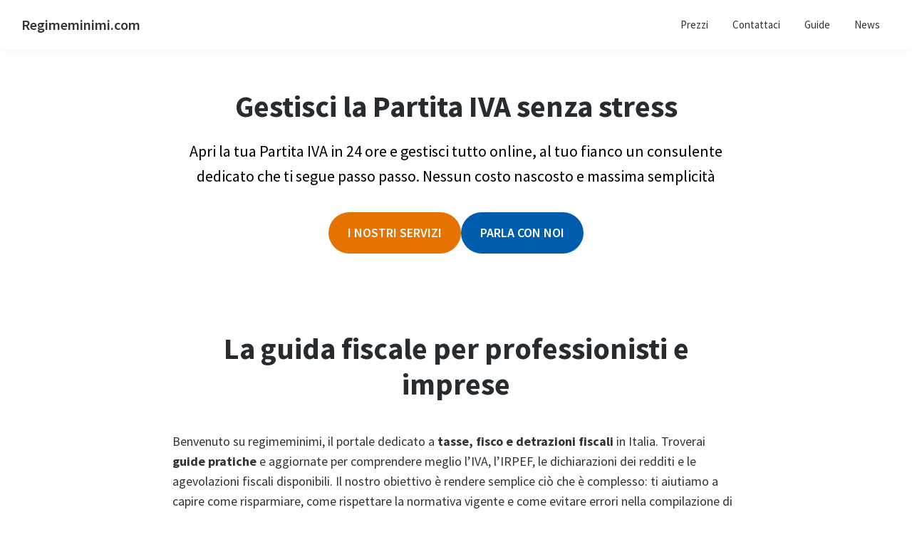

--- FILE ---
content_type: text/html; charset=UTF-8
request_url: https://www.regimeminimi.com/
body_size: 14962
content:
<!DOCTYPE html>
<html lang="it-IT" prefix="og: https://ogp.me/ns#">
<head itemscope itemtype="https://schema.org/WebSite">
<meta charset="UTF-8" />
<meta name="viewport" content="width=device-width, initial-scale=1" />

<!-- Ottimizzazione per i motori di ricerca di Rank Math - https://rankmath.com/ -->
<title>Gestisci la Partita IVA senza stress</title>
<meta name="description" content="Gestisci la Partita IVA senza stress con il nostro servizio online, veloce e senza costi nascosti. Richiedi la tua consulenza gratuita!"/>
<meta name="robots" content="follow, index, max-snippet:-1, max-video-preview:-1, max-image-preview:large"/>
<link rel="canonical" href="https://www.regimeminimi.com/" />
<meta property="og:locale" content="it_IT" />
<meta property="og:type" content="website" />
<meta property="og:title" content="Gestisci la Partita IVA senza stress" />
<meta property="og:description" content="Gestisci la Partita IVA senza stress con il nostro servizio online, veloce e senza costi nascosti. Richiedi la tua consulenza gratuita!" />
<meta property="og:url" content="https://www.regimeminimi.com/" />
<meta property="og:site_name" content="Regimeminimi.com" />
<meta property="og:updated_time" content="2025-08-01T23:06:30+02:00" />
<meta property="article:published_time" content="2019-02-21T15:00:00+01:00" />
<meta property="article:modified_time" content="2025-08-01T23:06:30+02:00" />
<meta name="twitter:card" content="summary_large_image" />
<meta name="twitter:title" content="Gestisci la Partita IVA senza stress" />
<meta name="twitter:description" content="Gestisci la Partita IVA senza stress con il nostro servizio online, veloce e senza costi nascosti. Richiedi la tua consulenza gratuita!" />
<meta name="twitter:site" content="@regimeminimi" />
<meta name="twitter:creator" content="@regimeminimi" />
<meta name="twitter:label1" content="Scritto da" />
<meta name="twitter:data1" content="Staff" />
<meta name="twitter:label2" content="Tempo di lettura" />
<meta name="twitter:data2" content="1 minuto" />
<script type="application/ld+json" class="rank-math-schema">{"@context":"https://schema.org","@graph":[{"@type":["LocalBusiness","Organization"],"@id":"https://www.regimeminimi.com/#organization","name":"Regimeminimi","url":"https://www.regimeminimi.com","sameAs":["https://www.facebook.com/regimeminimi","https://twitter.com/regimeminimi","https://www.linkedin.com/groups/4925139/profile"],"openingHours":["Monday,Tuesday,Wednesday,Thursday,Friday,Saturday,Sunday 09:00-17:00"]},{"@type":"WebSite","@id":"https://www.regimeminimi.com/#website","url":"https://www.regimeminimi.com","name":"Regimeminimi.com","publisher":{"@id":"https://www.regimeminimi.com/#organization"},"inLanguage":"it-IT","potentialAction":{"@type":"SearchAction","target":"https://www.regimeminimi.com/?s={search_term_string}","query-input":"required name=search_term_string"}},{"@type":"WebPage","@id":"https://www.regimeminimi.com/#webpage","url":"https://www.regimeminimi.com/","name":"Gestisci la Partita IVA senza stress","datePublished":"2019-02-21T15:00:00+01:00","dateModified":"2025-08-01T23:06:30+02:00","about":{"@id":"https://www.regimeminimi.com/#organization"},"isPartOf":{"@id":"https://www.regimeminimi.com/#website"},"inLanguage":"it-IT"},{"@type":"Person","@id":"https://www.regimeminimi.com/#author","name":"Staff","image":{"@type":"ImageObject","@id":"https://secure.gravatar.com/avatar/7ced5ceed0b7adde02799f358b6b2630bc1f3d69e8026bba5ac97b309ee58611?s=96&amp;d=mm&amp;r=g","url":"https://secure.gravatar.com/avatar/7ced5ceed0b7adde02799f358b6b2630bc1f3d69e8026bba5ac97b309ee58611?s=96&amp;d=mm&amp;r=g","caption":"Staff","inLanguage":"it-IT"},"worksFor":{"@id":"https://www.regimeminimi.com/#organization"}},{"@type":"Article","headline":"Home Page","keywords":"Gestisci la Partita IVA senza stress","datePublished":"2019-02-21T15:00:00+01:00","dateModified":"2025-08-01T23:06:30+02:00","author":{"@id":"https://www.regimeminimi.com/#author","name":"Staff"},"publisher":{"@id":"https://www.regimeminimi.com/#organization"},"description":"Gestisci la Partita IVA senza stress Apri la tua Partita IVA in 24 ore e gestisci tutto online, al tuo fianco un consulente dedicato che ti segue passo passo. Nessun costo nascosto e massima semplicit\u00e0 I NOSTRI SERVIZI PARLA CON NOI La guida fiscale per professionisti e imprese Benvenuto su regimeminimi, il portale dedicato a tasse, fisco e detrazioni fiscali in Italia. Troverai guide pratiche e aggiornate per comprendere meglio l'IVA, l'IRPEF, le dichiarazioni dei redditi e le agevolazioni fiscali disponibili. Il nostro obiettivo \u00e8 rendere semplice ci\u00f2 che \u00e8 complesso: ti aiutiamo a capire come risparmiare, come rispettare la normativa vigente e come evitare errori nella compilazione di moduli e documenti fiscali. Naviga tra le categorie, scopri le guide fiscali pi\u00f9 lette e resta aggiornato con le ultime novit\u00e0 direttamente dall\u2019Agenzia delle Entrate. Chi siamo Regimeminimi.com \u00e8 un progetto editoriale indipendente nato per aiutare professionisti, partite IVA e contribuenti italiani a comprendere il mondo delle tasse e della burocrazia fiscale. Le nostre guide sono curate da esperti con anni di esperienza nel settore tributario e aggiornate secondo le normative vigenti. L\u2019obiettivo \u00e8 semplice: rendere chiari e accessibili argomenti complessi come il regime forfettario, le detrazioni fiscali, l\u2019IVA e la compilazione delle dichiarazioni. Regime forfettario: vantaggi, limiti e requisiti Il regime forfettario \u00e8 il regime fiscale agevolato dedicato alle partite IVA individuali con fatturato inferiore a 85.000 euro. Rappresenta la soluzione ideale per professionisti e piccoli imprenditori che vogliono semplificare la gestione contabile e beneficiare di una tassazione ridotta al 5% o al 15%. Per accedere al forfettario \u00e8 necessario rispettare precisi requisiti e conoscere i limiti di fatturato, le spese deducibili e i vantaggi fiscali. Su regimeminimi.com trovi guide aggiornate, esempi pratici e approfondimenti per aprire la tua partita IVA in modo consapevole. Ultime guide pubblicate Vedi tutte le news","name":"Home Page","@id":"https://www.regimeminimi.com/#richSnippet","isPartOf":{"@id":"https://www.regimeminimi.com/#webpage"},"inLanguage":"it-IT","mainEntityOfPage":{"@id":"https://www.regimeminimi.com/#webpage"}}]}</script>
<!-- /Rank Math WordPress SEO plugin -->

<link rel='dns-prefetch' href='//fonts.googleapis.com' />
<link href='https://fonts.gstatic.com' crossorigin rel='preconnect' />
<style id='wp-img-auto-sizes-contain-inline-css'>
img:is([sizes=auto i],[sizes^="auto," i]){contain-intrinsic-size:3000px 1500px}
/*# sourceURL=wp-img-auto-sizes-contain-inline-css */
</style>
<link rel='stylesheet' id='genesis-blocks-style-css-css' href='https://www.regimeminimi.com/wp-content/plugins/genesis-blocks/dist/style-blocks.build.css?ver=1767868165' media='all' />
<link rel='stylesheet' id='genesis-sample-css' href='https://www.regimeminimi.com/wp-content/themes/genesis-sample/style.css?ver=3.4.1' media='all' />
<style id='genesis-sample-inline-css'>


		button:focus,
		button:hover,
		input[type="button"]:focus,
		input[type="button"]:hover,
		input[type="reset"]:focus,
		input[type="reset"]:hover,
		input[type="submit"]:focus,
		input[type="submit"]:hover,
		input[type="reset"]:focus,
		input[type="reset"]:hover,
		input[type="submit"]:focus,
		input[type="submit"]:hover,
		.site-container div.wpforms-container-full .wpforms-form input[type="submit"]:focus,
		.site-container div.wpforms-container-full .wpforms-form input[type="submit"]:hover,
		.site-container div.wpforms-container-full .wpforms-form button[type="submit"]:focus,
		.site-container div.wpforms-container-full .wpforms-form button[type="submit"]:hover,
		.button:focus,
		.button:hover {
			background-color: #ea533c;
			color: #ffffff;
		}

		@media only screen and (min-width: 960px) {
			.genesis-nav-menu > .menu-highlight > a:hover,
			.genesis-nav-menu > .menu-highlight > a:focus,
			.genesis-nav-menu > .menu-highlight.current-menu-item > a {
				background-color: #ea533c;
				color: #ffffff;
			}
		}
		
/*# sourceURL=genesis-sample-inline-css */
</style>
<style id='wp-block-library-inline-css'>
:root{--wp-block-synced-color:#7a00df;--wp-block-synced-color--rgb:122,0,223;--wp-bound-block-color:var(--wp-block-synced-color);--wp-editor-canvas-background:#ddd;--wp-admin-theme-color:#007cba;--wp-admin-theme-color--rgb:0,124,186;--wp-admin-theme-color-darker-10:#006ba1;--wp-admin-theme-color-darker-10--rgb:0,107,160.5;--wp-admin-theme-color-darker-20:#005a87;--wp-admin-theme-color-darker-20--rgb:0,90,135;--wp-admin-border-width-focus:2px}@media (min-resolution:192dpi){:root{--wp-admin-border-width-focus:1.5px}}.wp-element-button{cursor:pointer}:root .has-very-light-gray-background-color{background-color:#eee}:root .has-very-dark-gray-background-color{background-color:#313131}:root .has-very-light-gray-color{color:#eee}:root .has-very-dark-gray-color{color:#313131}:root .has-vivid-green-cyan-to-vivid-cyan-blue-gradient-background{background:linear-gradient(135deg,#00d084,#0693e3)}:root .has-purple-crush-gradient-background{background:linear-gradient(135deg,#34e2e4,#4721fb 50%,#ab1dfe)}:root .has-hazy-dawn-gradient-background{background:linear-gradient(135deg,#faaca8,#dad0ec)}:root .has-subdued-olive-gradient-background{background:linear-gradient(135deg,#fafae1,#67a671)}:root .has-atomic-cream-gradient-background{background:linear-gradient(135deg,#fdd79a,#004a59)}:root .has-nightshade-gradient-background{background:linear-gradient(135deg,#330968,#31cdcf)}:root .has-midnight-gradient-background{background:linear-gradient(135deg,#020381,#2874fc)}:root{--wp--preset--font-size--normal:16px;--wp--preset--font-size--huge:42px}.has-regular-font-size{font-size:1em}.has-larger-font-size{font-size:2.625em}.has-normal-font-size{font-size:var(--wp--preset--font-size--normal)}.has-huge-font-size{font-size:var(--wp--preset--font-size--huge)}.has-text-align-center{text-align:center}.has-text-align-left{text-align:left}.has-text-align-right{text-align:right}.has-fit-text{white-space:nowrap!important}#end-resizable-editor-section{display:none}.aligncenter{clear:both}.items-justified-left{justify-content:flex-start}.items-justified-center{justify-content:center}.items-justified-right{justify-content:flex-end}.items-justified-space-between{justify-content:space-between}.screen-reader-text{border:0;clip-path:inset(50%);height:1px;margin:-1px;overflow:hidden;padding:0;position:absolute;width:1px;word-wrap:normal!important}.screen-reader-text:focus{background-color:#ddd;clip-path:none;color:#444;display:block;font-size:1em;height:auto;left:5px;line-height:normal;padding:15px 23px 14px;text-decoration:none;top:5px;width:auto;z-index:100000}html :where(.has-border-color){border-style:solid}html :where([style*=border-top-color]){border-top-style:solid}html :where([style*=border-right-color]){border-right-style:solid}html :where([style*=border-bottom-color]){border-bottom-style:solid}html :where([style*=border-left-color]){border-left-style:solid}html :where([style*=border-width]){border-style:solid}html :where([style*=border-top-width]){border-top-style:solid}html :where([style*=border-right-width]){border-right-style:solid}html :where([style*=border-bottom-width]){border-bottom-style:solid}html :where([style*=border-left-width]){border-left-style:solid}html :where(img[class*=wp-image-]){height:auto;max-width:100%}:where(figure){margin:0 0 1em}html :where(.is-position-sticky){--wp-admin--admin-bar--position-offset:var(--wp-admin--admin-bar--height,0px)}@media screen and (max-width:600px){html :where(.is-position-sticky){--wp-admin--admin-bar--position-offset:0px}}

/*# sourceURL=wp-block-library-inline-css */
</style><style id='global-styles-inline-css'>
:root{--wp--preset--aspect-ratio--square: 1;--wp--preset--aspect-ratio--4-3: 4/3;--wp--preset--aspect-ratio--3-4: 3/4;--wp--preset--aspect-ratio--3-2: 3/2;--wp--preset--aspect-ratio--2-3: 2/3;--wp--preset--aspect-ratio--16-9: 16/9;--wp--preset--aspect-ratio--9-16: 9/16;--wp--preset--color--black: #000000;--wp--preset--color--cyan-bluish-gray: #abb8c3;--wp--preset--color--white: #ffffff;--wp--preset--color--pale-pink: #f78da7;--wp--preset--color--vivid-red: #cf2e2e;--wp--preset--color--luminous-vivid-orange: #ff6900;--wp--preset--color--luminous-vivid-amber: #fcb900;--wp--preset--color--light-green-cyan: #7bdcb5;--wp--preset--color--vivid-green-cyan: #00d084;--wp--preset--color--pale-cyan-blue: #8ed1fc;--wp--preset--color--vivid-cyan-blue: #0693e3;--wp--preset--color--vivid-purple: #9b51e0;--wp--preset--color--theme-primary: #0073e5;--wp--preset--color--theme-secondary: #ea533c;--wp--preset--gradient--vivid-cyan-blue-to-vivid-purple: linear-gradient(135deg,rgb(6,147,227) 0%,rgb(155,81,224) 100%);--wp--preset--gradient--light-green-cyan-to-vivid-green-cyan: linear-gradient(135deg,rgb(122,220,180) 0%,rgb(0,208,130) 100%);--wp--preset--gradient--luminous-vivid-amber-to-luminous-vivid-orange: linear-gradient(135deg,rgb(252,185,0) 0%,rgb(255,105,0) 100%);--wp--preset--gradient--luminous-vivid-orange-to-vivid-red: linear-gradient(135deg,rgb(255,105,0) 0%,rgb(207,46,46) 100%);--wp--preset--gradient--very-light-gray-to-cyan-bluish-gray: linear-gradient(135deg,rgb(238,238,238) 0%,rgb(169,184,195) 100%);--wp--preset--gradient--cool-to-warm-spectrum: linear-gradient(135deg,rgb(74,234,220) 0%,rgb(151,120,209) 20%,rgb(207,42,186) 40%,rgb(238,44,130) 60%,rgb(251,105,98) 80%,rgb(254,248,76) 100%);--wp--preset--gradient--blush-light-purple: linear-gradient(135deg,rgb(255,206,236) 0%,rgb(152,150,240) 100%);--wp--preset--gradient--blush-bordeaux: linear-gradient(135deg,rgb(254,205,165) 0%,rgb(254,45,45) 50%,rgb(107,0,62) 100%);--wp--preset--gradient--luminous-dusk: linear-gradient(135deg,rgb(255,203,112) 0%,rgb(199,81,192) 50%,rgb(65,88,208) 100%);--wp--preset--gradient--pale-ocean: linear-gradient(135deg,rgb(255,245,203) 0%,rgb(182,227,212) 50%,rgb(51,167,181) 100%);--wp--preset--gradient--electric-grass: linear-gradient(135deg,rgb(202,248,128) 0%,rgb(113,206,126) 100%);--wp--preset--gradient--midnight: linear-gradient(135deg,rgb(2,3,129) 0%,rgb(40,116,252) 100%);--wp--preset--font-size--small: 12px;--wp--preset--font-size--medium: 20px;--wp--preset--font-size--large: 20px;--wp--preset--font-size--x-large: 42px;--wp--preset--font-size--normal: 18px;--wp--preset--font-size--larger: 24px;--wp--preset--spacing--20: 0.44rem;--wp--preset--spacing--30: 0.67rem;--wp--preset--spacing--40: 1rem;--wp--preset--spacing--50: 1.5rem;--wp--preset--spacing--60: 2.25rem;--wp--preset--spacing--70: 3.38rem;--wp--preset--spacing--80: 5.06rem;--wp--preset--shadow--natural: 6px 6px 9px rgba(0, 0, 0, 0.2);--wp--preset--shadow--deep: 12px 12px 50px rgba(0, 0, 0, 0.4);--wp--preset--shadow--sharp: 6px 6px 0px rgba(0, 0, 0, 0.2);--wp--preset--shadow--outlined: 6px 6px 0px -3px rgb(255, 255, 255), 6px 6px rgb(0, 0, 0);--wp--preset--shadow--crisp: 6px 6px 0px rgb(0, 0, 0);}:where(.is-layout-flex){gap: 0.5em;}:where(.is-layout-grid){gap: 0.5em;}body .is-layout-flex{display: flex;}.is-layout-flex{flex-wrap: wrap;align-items: center;}.is-layout-flex > :is(*, div){margin: 0;}body .is-layout-grid{display: grid;}.is-layout-grid > :is(*, div){margin: 0;}:where(.wp-block-columns.is-layout-flex){gap: 2em;}:where(.wp-block-columns.is-layout-grid){gap: 2em;}:where(.wp-block-post-template.is-layout-flex){gap: 1.25em;}:where(.wp-block-post-template.is-layout-grid){gap: 1.25em;}.has-black-color{color: var(--wp--preset--color--black) !important;}.has-cyan-bluish-gray-color{color: var(--wp--preset--color--cyan-bluish-gray) !important;}.has-white-color{color: var(--wp--preset--color--white) !important;}.has-pale-pink-color{color: var(--wp--preset--color--pale-pink) !important;}.has-vivid-red-color{color: var(--wp--preset--color--vivid-red) !important;}.has-luminous-vivid-orange-color{color: var(--wp--preset--color--luminous-vivid-orange) !important;}.has-luminous-vivid-amber-color{color: var(--wp--preset--color--luminous-vivid-amber) !important;}.has-light-green-cyan-color{color: var(--wp--preset--color--light-green-cyan) !important;}.has-vivid-green-cyan-color{color: var(--wp--preset--color--vivid-green-cyan) !important;}.has-pale-cyan-blue-color{color: var(--wp--preset--color--pale-cyan-blue) !important;}.has-vivid-cyan-blue-color{color: var(--wp--preset--color--vivid-cyan-blue) !important;}.has-vivid-purple-color{color: var(--wp--preset--color--vivid-purple) !important;}.has-black-background-color{background-color: var(--wp--preset--color--black) !important;}.has-cyan-bluish-gray-background-color{background-color: var(--wp--preset--color--cyan-bluish-gray) !important;}.has-white-background-color{background-color: var(--wp--preset--color--white) !important;}.has-pale-pink-background-color{background-color: var(--wp--preset--color--pale-pink) !important;}.has-vivid-red-background-color{background-color: var(--wp--preset--color--vivid-red) !important;}.has-luminous-vivid-orange-background-color{background-color: var(--wp--preset--color--luminous-vivid-orange) !important;}.has-luminous-vivid-amber-background-color{background-color: var(--wp--preset--color--luminous-vivid-amber) !important;}.has-light-green-cyan-background-color{background-color: var(--wp--preset--color--light-green-cyan) !important;}.has-vivid-green-cyan-background-color{background-color: var(--wp--preset--color--vivid-green-cyan) !important;}.has-pale-cyan-blue-background-color{background-color: var(--wp--preset--color--pale-cyan-blue) !important;}.has-vivid-cyan-blue-background-color{background-color: var(--wp--preset--color--vivid-cyan-blue) !important;}.has-vivid-purple-background-color{background-color: var(--wp--preset--color--vivid-purple) !important;}.has-black-border-color{border-color: var(--wp--preset--color--black) !important;}.has-cyan-bluish-gray-border-color{border-color: var(--wp--preset--color--cyan-bluish-gray) !important;}.has-white-border-color{border-color: var(--wp--preset--color--white) !important;}.has-pale-pink-border-color{border-color: var(--wp--preset--color--pale-pink) !important;}.has-vivid-red-border-color{border-color: var(--wp--preset--color--vivid-red) !important;}.has-luminous-vivid-orange-border-color{border-color: var(--wp--preset--color--luminous-vivid-orange) !important;}.has-luminous-vivid-amber-border-color{border-color: var(--wp--preset--color--luminous-vivid-amber) !important;}.has-light-green-cyan-border-color{border-color: var(--wp--preset--color--light-green-cyan) !important;}.has-vivid-green-cyan-border-color{border-color: var(--wp--preset--color--vivid-green-cyan) !important;}.has-pale-cyan-blue-border-color{border-color: var(--wp--preset--color--pale-cyan-blue) !important;}.has-vivid-cyan-blue-border-color{border-color: var(--wp--preset--color--vivid-cyan-blue) !important;}.has-vivid-purple-border-color{border-color: var(--wp--preset--color--vivid-purple) !important;}.has-vivid-cyan-blue-to-vivid-purple-gradient-background{background: var(--wp--preset--gradient--vivid-cyan-blue-to-vivid-purple) !important;}.has-light-green-cyan-to-vivid-green-cyan-gradient-background{background: var(--wp--preset--gradient--light-green-cyan-to-vivid-green-cyan) !important;}.has-luminous-vivid-amber-to-luminous-vivid-orange-gradient-background{background: var(--wp--preset--gradient--luminous-vivid-amber-to-luminous-vivid-orange) !important;}.has-luminous-vivid-orange-to-vivid-red-gradient-background{background: var(--wp--preset--gradient--luminous-vivid-orange-to-vivid-red) !important;}.has-very-light-gray-to-cyan-bluish-gray-gradient-background{background: var(--wp--preset--gradient--very-light-gray-to-cyan-bluish-gray) !important;}.has-cool-to-warm-spectrum-gradient-background{background: var(--wp--preset--gradient--cool-to-warm-spectrum) !important;}.has-blush-light-purple-gradient-background{background: var(--wp--preset--gradient--blush-light-purple) !important;}.has-blush-bordeaux-gradient-background{background: var(--wp--preset--gradient--blush-bordeaux) !important;}.has-luminous-dusk-gradient-background{background: var(--wp--preset--gradient--luminous-dusk) !important;}.has-pale-ocean-gradient-background{background: var(--wp--preset--gradient--pale-ocean) !important;}.has-electric-grass-gradient-background{background: var(--wp--preset--gradient--electric-grass) !important;}.has-midnight-gradient-background{background: var(--wp--preset--gradient--midnight) !important;}.has-small-font-size{font-size: var(--wp--preset--font-size--small) !important;}.has-medium-font-size{font-size: var(--wp--preset--font-size--medium) !important;}.has-large-font-size{font-size: var(--wp--preset--font-size--large) !important;}.has-x-large-font-size{font-size: var(--wp--preset--font-size--x-large) !important;}
/*# sourceURL=global-styles-inline-css */
</style>

<style id='classic-theme-styles-inline-css'>
/*! This file is auto-generated */
.wp-block-button__link{color:#fff;background-color:#32373c;border-radius:9999px;box-shadow:none;text-decoration:none;padding:calc(.667em + 2px) calc(1.333em + 2px);font-size:1.125em}.wp-block-file__button{background:#32373c;color:#fff;text-decoration:none}
/*# sourceURL=/wp-includes/css/classic-themes.min.css */
</style>
<link rel='stylesheet' id='contact-form-7-css' href='https://www.regimeminimi.com/wp-content/plugins/contact-form-7/includes/css/styles.css?ver=6.1.4' media='all' />
<link rel='stylesheet' id='cookie-law-info-css' href='https://www.regimeminimi.com/wp-content/plugins/cookie-law-info/legacy/public/css/cookie-law-info-public.css?ver=3.3.5' media='all' />
<link rel='stylesheet' id='cookie-law-info-gdpr-css' href='https://www.regimeminimi.com/wp-content/plugins/cookie-law-info/legacy/public/css/cookie-law-info-gdpr.css?ver=3.3.5' media='all' />
<link rel='stylesheet' id='genesis-sample-fonts-css' href='https://fonts.googleapis.com/css?family=Source+Sans+Pro:400,400i,600,700&#038;display=swap' media='all' />
<link rel='stylesheet' id='genesis-sample-gutenberg-css' href='https://www.regimeminimi.com/wp-content/themes/genesis-sample/lib/gutenberg/front-end.css?ver=3.4.1' media='all' />
<style id='genesis-sample-gutenberg-inline-css'>
.gb-block-post-grid .gb-post-grid-items h2 a:hover {
	color: #0073e5;
}

.site-container .wp-block-button .wp-block-button__link {
	background-color: #0073e5;
}

.wp-block-button .wp-block-button__link:not(.has-background),
.wp-block-button .wp-block-button__link:not(.has-background):focus,
.wp-block-button .wp-block-button__link:not(.has-background):hover {
	color: #ffffff;
}

.site-container .wp-block-button.is-style-outline .wp-block-button__link {
	color: #0073e5;
}

.site-container .wp-block-button.is-style-outline .wp-block-button__link:focus,
.site-container .wp-block-button.is-style-outline .wp-block-button__link:hover {
	color: #2396ff;
}		.site-container .has-small-font-size {
			font-size: 12px;
		}		.site-container .has-normal-font-size {
			font-size: 18px;
		}		.site-container .has-large-font-size {
			font-size: 20px;
		}		.site-container .has-larger-font-size {
			font-size: 24px;
		}		.site-container .has-theme-primary-color,
		.site-container .wp-block-button .wp-block-button__link.has-theme-primary-color,
		.site-container .wp-block-button.is-style-outline .wp-block-button__link.has-theme-primary-color {
			color: #0073e5;
		}

		.site-container .has-theme-primary-background-color,
		.site-container .wp-block-button .wp-block-button__link.has-theme-primary-background-color,
		.site-container .wp-block-pullquote.is-style-solid-color.has-theme-primary-background-color {
			background-color: #0073e5;
		}		.site-container .has-theme-secondary-color,
		.site-container .wp-block-button .wp-block-button__link.has-theme-secondary-color,
		.site-container .wp-block-button.is-style-outline .wp-block-button__link.has-theme-secondary-color {
			color: #ea533c;
		}

		.site-container .has-theme-secondary-background-color,
		.site-container .wp-block-button .wp-block-button__link.has-theme-secondary-background-color,
		.site-container .wp-block-pullquote.is-style-solid-color.has-theme-secondary-background-color {
			background-color: #ea533c;
		}
/*# sourceURL=genesis-sample-gutenberg-inline-css */
</style>
<script src="https://www.regimeminimi.com/wp-includes/js/jquery/jquery.min.js?ver=3.7.1" id="jquery-core-js" type="pmdelayedscript" data-cfasync="false" data-no-optimize="1" data-no-defer="1" data-no-minify="1"></script>
<script id="cookie-law-info-js-extra" type="pmdelayedscript" data-cfasync="false" data-no-optimize="1" data-no-defer="1" data-no-minify="1">
var Cli_Data = {"nn_cookie_ids":[],"cookielist":[],"non_necessary_cookies":[],"ccpaEnabled":"","ccpaRegionBased":"","ccpaBarEnabled":"","strictlyEnabled":["necessary","obligatoire"],"ccpaType":"gdpr","js_blocking":"1","custom_integration":"","triggerDomRefresh":"","secure_cookies":""};
var cli_cookiebar_settings = {"animate_speed_hide":"500","animate_speed_show":"500","background":"#FFF","border":"#b1a6a6c2","border_on":"","button_1_button_colour":"#61a229","button_1_button_hover":"#4e8221","button_1_link_colour":"#fff","button_1_as_button":"1","button_1_new_win":"","button_2_button_colour":"#333","button_2_button_hover":"#292929","button_2_link_colour":"#dd3333","button_2_as_button":"","button_2_hidebar":"","button_3_button_colour":"#dedfe0","button_3_button_hover":"#b2b2b3","button_3_link_colour":"#333333","button_3_as_button":"1","button_3_new_win":"","button_4_button_colour":"#dedfe0","button_4_button_hover":"#b2b2b3","button_4_link_colour":"#333333","button_4_as_button":"1","button_7_button_colour":"#1e73be","button_7_button_hover":"#185c98","button_7_link_colour":"#fff","button_7_as_button":"1","button_7_new_win":"","font_family":"inherit","header_fix":"","notify_animate_hide":"1","notify_animate_show":"","notify_div_id":"#cookie-law-info-bar","notify_position_horizontal":"right","notify_position_vertical":"bottom","scroll_close":"","scroll_close_reload":"","accept_close_reload":"","reject_close_reload":"","showagain_tab":"","showagain_background":"#fff","showagain_border":"#000","showagain_div_id":"#cookie-law-info-again","showagain_x_position":"100px","text":"#333333","show_once_yn":"","show_once":"10000","logging_on":"","as_popup":"","popup_overlay":"1","bar_heading_text":"","cookie_bar_as":"banner","popup_showagain_position":"bottom-right","widget_position":"left"};
var log_object = {"ajax_url":"https://www.regimeminimi.com/wp-admin/admin-ajax.php"};
//# sourceURL=cookie-law-info-js-extra
</script>
<script src="https://www.regimeminimi.com/wp-content/plugins/cookie-law-info/legacy/public/js/cookie-law-info-public.js?ver=3.3.5" id="cookie-law-info-js" type="pmdelayedscript" data-cfasync="false" data-no-optimize="1" data-no-defer="1" data-no-minify="1"></script>
<!-- Google Tag Manager -->
<script type="pmdelayedscript" data-cfasync="false" data-no-optimize="1" data-no-defer="1" data-no-minify="1">(function(w,d,s,l,i){w[l]=w[l]||[];w[l].push({'gtm.start':
new Date().getTime(),event:'gtm.js'});var f=d.getElementsByTagName(s)[0],
j=d.createElement(s),dl=l!='dataLayer'?'&l='+l:'';j.async=true;j.src=
'https://www.googletagmanager.com/gtm.js?id='+i+dl;f.parentNode.insertBefore(j,f);
})(window,document,'script','dataLayer','GTM-558RBMX8');</script>
<!-- End Google Tag Manager --><link rel="icon" href="https://www.regimeminimi.com/wp-content/uploads/2017/08/cropped-favicon-32x32.jpg" sizes="32x32" />
<link rel="icon" href="https://www.regimeminimi.com/wp-content/uploads/2017/08/cropped-favicon-192x192.jpg" sizes="192x192" />
<link rel="apple-touch-icon" href="https://www.regimeminimi.com/wp-content/uploads/2017/08/cropped-favicon-180x180.jpg" />
<meta name="msapplication-TileImage" content="https://www.regimeminimi.com/wp-content/uploads/2017/08/cropped-favicon-270x270.jpg" />
		<style id="wp-custom-css">
			/* Pulizia predefinita del template di WordPress */
.wp-block-post-template,
.wp-block-post-template li {
  list-style: none !important;
  margin-left: 0 !important;
  padding-left: 0 !important;
}
.wp-block-post-template li::before {
  content: none !important;
  display: none !important;
}
/* Forza larghezza reale a 1200px anche dentro Genesis */
.hero-section {
  width: 100%;
  max-width: 1200px !important;
  margin-left: auto !important;
  margin-right: auto !important;
  padding: 3em 1em;
  text-align: center;
  box-sizing: border-box;
}

.hero-section {
  max-width: 1200px;
  margin: 0 auto;
  padding: 3em 1em;
  text-align: center;
}

.hero-section h1 {
  font-size: 42px;
  font-weight: bold;
  color: #272c30;
  margin-bottom: 0.5em;
}
.hero-section p {
  font-size: 22px;
  color: #000000;
  margin-bottom: 1.5em;
}

.hero-section div {
  display: flex;
  gap: 1em;
  justify-content: center;
  flex-wrap: wrap;
}

.hero-section a {
  display: inline-block;
  padding: 0.8em 1.5em;
  border-radius: 50px;
  text-decoration: none;
  font-weight: 600;
  color: #ffffff;
  transition: transform 0.2s ease-in-out;
}

/* Bottone arancione */
.hero-section a:first-of-type {
  background-color: #e67300;
}

.hero-section a:first-of-type:hover {
  transform: scale(1.05);
}

/* Bottone blu */
.hero-section a:last-of-type {
  background-color: #005dad;
}

.hero-section a:last-of-type:hover {
  transform: scale(1.05);
}

@media (max-width: 640px) {
  .hero-section h1 {
    font-size: 30px;
  }

  .hero-section p {
    font-size: 18px;
  }
}

.homepage-intro {
  max-width: 1200px;
  margin: 3em auto;
  padding: 0 1em;
}


.homepage-intro h2 {
  text-align: center;
  font-size: 42px;
  font-weight: bold;
  color: #272c30;
  margin-bottom: 1em;
}

.homepage-intro p {
  text-align: left;
  font-size: 18px;
  color: #333;
  line-height: 1.6;
}

@media (max-width: 640px) {
  .hero-section h1 {
    font-size: 30px;
  }

  .hero-section p {
    font-size: 18px;
  }
}

/* Bottone arancione */
.hero-section a:first-of-type {
  background-color: #e67300;
}

.hero-section a:first-of-type:hover {
  background-color: #b45200;
  transform: scale(1.05);
}

/* Bottone blu */
.hero-section a:last-of-type {
  background-color: #005dad;
}

.hero-section a:last-of-type:hover {
  background-color: #004080;
  transform: scale(1.05);
}

@media (max-width: 640px) {
  .hero-section h1 {
    font-size: 30px;
  }

  .hero-section p {
    font-size: 18px;
  }
}

/* Griglia 3 colonne su desktop */
.wp-block-post-template {
  display: grid;
  grid-template-columns: repeat(3, 1fr);
  gap: 48px 60px;
}
@media (max-width: 1024px) {
  .wp-block-post-template {
    grid-template-columns: repeat(2, 1fr);
  }
}
@media (max-width: 640px) {
  .wp-block-post-template {
    grid-template-columns: 1fr;
  }
}
/* Ogni blocco post */
.wp-block-query .wp-block-group {
  background: none;
  padding: 0;
  margin: 0;
  border: none;
  text-align: left;
}
/* Titolo del singolo post */
.wp-block-post-title {
  margin: 0;
  text-align: left;
}
.wp-block-post-title a {
  font-size: 1.4rem;
  font-weight: 700;
  line-height: 1.5;
  text-decoration: none;
  color: #000;
  display: inline-block;
  white-space: normal;
  word-break: normal;
  text-align: left;
}
.wp-block-heading.has-text-align-center {
  font-size: clamp(32px, 5vw, 42px);
  font-weight: bold;
  color: #272c30;
  margin-bottom: 0.5em;
}
.wp-block-heading.has-text-align-center {
  margin-bottom: 2em;
}

.wp-block-post-title a:hover {
  color: #0073aa;
  text-decoration: underline;
}
.page .site-inner {
  max-width: unset !important;
  padding-left: 0 !important;
  padding-right: 0 !important;
}

.page .hero-section {
  max-width: 1200px !important;
  margin-left: auto !important;
  margin-right: auto !important;
}
.wp-block-query {
  padding-left: 1.5em;
  padding-right: 1.5em;
}

@media (min-width: 641px) {
  .wp-block-query {
    padding-left: 0;
    padding-right: 0;
  }
}
		</style>
		<noscript><style>.perfmatters-lazy[data-src]{display:none !important;}</style></noscript><style>body .perfmatters-lazy-css-bg:not([data-ll-status=entered]),body .perfmatters-lazy-css-bg:not([data-ll-status=entered]) *,body .perfmatters-lazy-css-bg:not([data-ll-status=entered])::before,body .perfmatters-lazy-css-bg:not([data-ll-status=entered])::after,body .perfmatters-lazy-css-bg:not([data-ll-status=entered]) *::before,body .perfmatters-lazy-css-bg:not([data-ll-status=entered]) *::after{background-image:none!important;will-change:transform;transition:opacity 0.025s ease-in,transform 0.025s ease-in!important;}</style></head>
<body class="home wp-singular page-template-default page page-id-10596 wp-embed-responsive wp-theme-genesis wp-child-theme-genesis-sample header-full-width full-width-content genesis-title-hidden genesis-breadcrumbs-hidden genesis-singular-image-hidden genesis-footer-widgets-visible no-js first-block-core-html" itemscope itemtype="https://schema.org/WebPage">	<script type="pmdelayedscript" data-cfasync="false" data-no-optimize="1" data-no-defer="1" data-no-minify="1">
	//<![CDATA[
	(function(){
		var c = document.body.classList;
		c.remove( 'no-js' );
		c.add( 'js' );
	})();
	//]]>
	</script>
	<div class="site-container"><ul class="genesis-skip-link"><li><a href="#genesis-nav-primary" class="screen-reader-shortcut"> Passa alla navigazione primaria</a></li><li><a href="#genesis-content" class="screen-reader-shortcut"> Passa al contenuto principale</a></li><li><a href="#genesis-footer-widgets" class="screen-reader-shortcut"> Passa al piè di pagina</a></li></ul><header class="site-header" itemscope itemtype="https://schema.org/WPHeader"><div class="wrap"><div class="title-area"><p class="site-title" itemprop="headline"><a href="https://www.regimeminimi.com/">Regimeminimi.com</a></p><p class="site-description" itemprop="description">Il tuo consulente di fiducia online</p></div><nav class="nav-primary" aria-label="Principale" itemscope itemtype="https://schema.org/SiteNavigationElement" id="genesis-nav-primary"><div class="wrap"><ul id="menu-menu-barra" class="menu genesis-nav-menu menu-primary js-superfish"><li id="menu-item-11855" class="menu-item menu-item-type-post_type menu-item-object-page menu-item-11855"><a href="https://www.regimeminimi.com/prezzi/" itemprop="url"><span itemprop="name">Prezzi</span></a></li>
<li id="menu-item-11322" class="menu-item menu-item-type-post_type menu-item-object-page menu-item-11322"><a href="https://www.regimeminimi.com/contatti/" itemprop="url"><span itemprop="name">Contattaci</span></a></li>
<li id="menu-item-18499" class="menu-item menu-item-type-taxonomy menu-item-object-category menu-item-18499"><a href="https://www.regimeminimi.com/guide-fiscali/" itemprop="url"><span itemprop="name">Guide</span></a></li>
<li id="menu-item-14657" class="menu-item menu-item-type-taxonomy menu-item-object-category menu-item-14657"><a href="https://www.regimeminimi.com/news/" itemprop="url"><span itemprop="name">News</span></a></li>
</ul></div></nav></div></header><div class="site-inner"><div class="content-sidebar-wrap"><main class="content" id="genesis-content"><article class="post-10596 page type-page status-publish entry" aria-label="Home Page" itemscope itemtype="https://schema.org/CreativeWork"><div class="entry-content" itemprop="text">
<section class="hero-section" style="padding: 3em 1em; max-width: 1200px; margin: auto; text-align: center;">
  <h1 style="font-size: 42px; font-weight: bold; color: #272c30; margin-bottom: 0.5em;">
    Gestisci la Partita IVA senza stress
  </h1>
  <p style="font-size: 22px; color: #000000; margin-bottom: 1.5em;">
    Apri la tua Partita IVA in 24 ore e gestisci tutto online, al tuo fianco un consulente dedicato che ti segue passo passo. Nessun costo nascosto e massima semplicità
  </p>
  <div style="display: flex; gap: 1em; justify-content: center; flex-wrap: wrap;">
    <a href="https://www.regimeminimi.com/prezzi/"
       style="background-color: #E67300; color: #ffffff; padding: 0.8em 1.5em; border-radius: 50px; text-decoration: none; font-weight: 600;">
      I NOSTRI SERVIZI
    </a>
    <a href="https://www.regimeminimi.com/contatti/"
       style="background-color: #005DAD; color: #ffffff; padding: 0.8em 1.5em; border-radius: 50px; text-decoration: none; font-weight: 600;">
      PARLA CON NOI
    </a>
  </div>
</section>



<section class="homepage-intro" style="max-width: 1200px; margin: 3em auto; padding: 0 1em; text-align: center;">
  <h2>La guida fiscale per professionisti e imprese</h2>
  <p>
    Benvenuto su regimeminimi, il portale dedicato a <strong>tasse, fisco e detrazioni fiscali</strong> in Italia. Troverai <strong>guide pratiche</strong> e aggiornate per comprendere meglio l&#8217;IVA, l&#8217;IRPEF, le dichiarazioni dei redditi e le agevolazioni fiscali disponibili.  
    Il nostro obiettivo è rendere semplice ciò che è complesso: ti aiutiamo a capire come risparmiare, come rispettare la normativa vigente e come evitare errori nella compilazione di moduli e documenti fiscali.
    Naviga tra le categorie, scopri le <a href="/guide-fiscali/">guide fiscali</a> più lette e resta aggiornato con le <a href="/news/">ultime novità</a> direttamente dall’Agenzia delle Entrate.
  </p>

  <h2>Chi siamo</h2>
  <p>
    Regimeminimi.com è un progetto editoriale indipendente nato per aiutare professionisti, partite IVA e contribuenti italiani a comprendere il mondo delle tasse e della burocrazia fiscale. Le nostre guide sono curate da esperti con anni di esperienza nel settore tributario e aggiornate secondo le normative vigenti.
    L’obiettivo è semplice: rendere chiari e accessibili argomenti complessi come il regime forfettario, le detrazioni fiscali, l’IVA e la compilazione delle dichiarazioni.
  </p>
<h2>Regime forfettario: vantaggi, limiti e requisiti</h2>
  <p>
    Il <strong>regime forfettario</strong> è il regime fiscale agevolato dedicato alle partite IVA individuali con fatturato inferiore a 85.000 euro. Rappresenta la soluzione ideale per professionisti e piccoli imprenditori che vogliono semplificare la gestione contabile e beneficiare di una tassazione ridotta al 5% o al 15%.
    <br><br>
    Per accedere al forfettario è necessario rispettare precisi <a href="/requisiti-regime-forfettario">requisiti</a> e conoscere i limiti di fatturato, le spese deducibili e i vantaggi fiscali. Su regimeminimi.com trovi guide aggiornate, esempi pratici e approfondimenti per aprire la tua partita IVA in modo consapevole.
  </p>
</section>



<h2 class="wp-block-heading has-text-align-center" style="margin-top:0.5em; margin-bottom:1.5em;">
  Ultime guide pubblicate
</h2>



<p class="has-text-align-center" style="margin-top: 1em;">
  <a href="https://www.regimeminimi.com/news/">Vedi tutte le news</a>
</p>
</div></article></main></div></div><div class="footer-widgets" id="genesis-footer-widgets"><h2 class="genesis-sidebar-title screen-reader-text">Footer</h2><div class="wrap"><div class="widget-area footer-widgets-1 footer-widget-area"><section id="text-4" class="widget widget_text"><div class="widget-wrap">			<div class="textwidget"><p><strong>The Loft S.r.l.s.<br />
</strong>Via Mariotti 190, 51100 &#8211; Pistoia (PT)<br />
P.IVA 01843800473<br />
REA: PT-184294</p>
</div>
		</div></section>
<section id="text-19" class="widget widget_text"><div class="widget-wrap">			<div class="textwidget"><p>Regimeminimi.com ha pubblicato, con ragionevole cura i contenuti nel sito. Il materiale che offriamo, protetto dal copyright è destinato ai lettori a scopo informativo. In nessun caso può sostituire una adeguata consulenza o parere professionale su qualsiasi argomento. Si declina accetta quindi ogni responsabilità in relazione all’utilizzo del contenuto delle pubblicazioni senza che venga richiesta la collaborazione diretta di uno dei nostri professionisti.</p>
</div>
		</div></section>
</div><div class="widget-area footer-widgets-2 footer-widget-area"><section id="text-8" class="widget widget_text"><div class="widget-wrap"><h3 class="widgettitle widget-title">Informazioni</h3>
			<div class="textwidget"><p><a href="https://www.regimeminimi.com/team-regime-minimi/">Come funziona</a><br />
<a href="https://www.regimeminimi.com/contatti/">Contattaci</a><br />
<a href="https://www.regimeminimi.com/recensioni/">Recensioni</a><br />
<a href="https://www.regimeminimi.com/collabora-con-noi/">Collabora con noi</a><br />
<a href="https://www.regimeminimi.com/professioni/">Professioni</a></p>
</div>
		</div></section>
</div><div class="widget-area footer-widgets-3 footer-widget-area"><section id="custom_html-2" class="widget_text widget widget_custom_html"><div class="widget_text widget-wrap"><h3 class="widgettitle widget-title">regimeminimi</h3>
<div class="textwidget custom-html-widget"><p><a href="https://www.regimeminimi.com/termini-e-condizioni-generali/">Termini e condizioni</a><br>
<a href="https://www.regimeminimi.com/privacy/">Privacy</a><br>
<a href="https://www.regimeminimi.com/cookies/">Cookies</a><br>
<a title="Sitemap" href="https://www.regimeminimi.com/sitemap/">Sitemap</a></p></div></div></section>
<section id="search-4" class="widget widget_search"><div class="widget-wrap"><form class="search-form" method="get" action="https://www.regimeminimi.com/" role="search" itemprop="potentialAction" itemscope itemtype="https://schema.org/SearchAction"><label class="search-form-label screen-reader-text" for="searchform-1">Cerca in questo sito web</label><input class="search-form-input" type="search" name="s" id="searchform-1" placeholder="Cerca in questo sito web" itemprop="query-input"><input class="search-form-submit" type="submit" value="Cerca"><meta content="https://www.regimeminimi.com/?s={s}" itemprop="target"></form></div></section>
</div></div></div><footer class="site-footer" itemscope itemtype="https://schema.org/WPFooter"><div class="wrap"><p>Copyright &#x000A9;&nbsp;2026 Regimeminimi</a> · <a href="https://www.theloftsrls.it"> CREDITS</a></p></div></footer></div><script type="speculationrules">
{"prefetch":[{"source":"document","where":{"and":[{"href_matches":"/*"},{"not":{"href_matches":["/wp-*.php","/wp-admin/*","/wp-content/uploads/*","/wp-content/*","/wp-content/plugins/*","/wp-content/themes/genesis-sample/*","/wp-content/themes/genesis/*","/*\\?(.+)"]}},{"not":{"selector_matches":"a[rel~=\"nofollow\"]"}},{"not":{"selector_matches":".no-prefetch, .no-prefetch a"}}]},"eagerness":"conservative"}]}
</script>
<!--googleoff: all--><div id="cookie-law-info-bar" data-nosnippet="true"><span><div class="cli-bar-container cli-style-v2"><div class="cli-bar-message"><b>Informativa</b></br>Noi e terze parti selezionate utilizziamo cookie o tecnologie simili per finalità tecniche, con il tuo consenso, anche per altre finalità come specificato nella <a href="https://www.regimeminimi.com/privacy/" target="_blank" rel="noopener">Cookie Policy.</a></div><div class="cli-bar-btn_container"><a role='button' class="medium cli-plugin-button cli-plugin-main-button cli_settings_button" style="margin:0px 5px 0px 0px">Impostazioni</a><a id="wt-cli-accept-all-btn" role='button' data-cli_action="accept_all" class="wt-cli-element medium cli-plugin-button wt-cli-accept-all-btn cookie_action_close_header cli_action_button">Accetta</a><a role='button' id="cookie_action_close_header_reject" class="medium cli-plugin-button cli-plugin-main-button cookie_action_close_header_reject cli_action_button wt-cli-reject-btn" data-cli_action="reject">Rifiuta</a></div></div></span></div><div id="cookie-law-info-again" data-nosnippet="true"><span id="cookie_hdr_showagain">Manage consent</span></div><div class="cli-modal" data-nosnippet="true" id="cliSettingsPopup" tabindex="-1" role="dialog" aria-labelledby="cliSettingsPopup" aria-hidden="true">
  <div class="cli-modal-dialog" role="document">
	<div class="cli-modal-content cli-bar-popup">
		  <button type="button" class="cli-modal-close" id="cliModalClose">
			<svg class="" viewBox="0 0 24 24"><path d="M19 6.41l-1.41-1.41-5.59 5.59-5.59-5.59-1.41 1.41 5.59 5.59-5.59 5.59 1.41 1.41 5.59-5.59 5.59 5.59 1.41-1.41-5.59-5.59z"></path><path d="M0 0h24v24h-24z" fill="none"></path></svg>
			<span class="wt-cli-sr-only">Chiudi</span>
		  </button>
		  <div class="cli-modal-body">
			<div class="cli-container-fluid cli-tab-container">
	<div class="cli-row">
		<div class="cli-col-12 cli-align-items-stretch cli-px-0">
			<div class="cli-privacy-overview">
				<h4>Cosa sono i Cookie?</h4>				<div class="cli-privacy-content">
					<div class="cli-privacy-content-text">Questo sito Web utilizza i cookie per migliorare la tua esperienza durante la navigazione nel sito Web. Di questi, i cookie classificati come necessari vengono memorizzati nel browser in quanto sono essenziali per il funzionamento delle funzionalità di base del sito Web. Utilizziamo anche cookie di terze parti che ci aiutano ad analizzare e capire come utilizzi questo sito web. Questi cookie verranno memorizzati nel tuo browser solo con il tuo consenso. Hai anche la possibilità di disattivare questi cookie. Ma la disattivazione di alcuni di questi cookie potrebbe influire sulla tua esperienza di navigazione.</div>
				</div>
				<a class="cli-privacy-readmore" aria-label="Mostra altro" role="button" data-readmore-text="Mostra altro" data-readless-text="Mostra meno"></a>			</div>
		</div>
		<div class="cli-col-12 cli-align-items-stretch cli-px-0 cli-tab-section-container">
												<div class="cli-tab-section">
						<div class="cli-tab-header">
							<a role="button" tabindex="0" class="cli-nav-link cli-settings-mobile" data-target="necessary" data-toggle="cli-toggle-tab">
								Necessari							</a>
															<div class="wt-cli-necessary-checkbox">
									<input type="checkbox" class="cli-user-preference-checkbox"  id="wt-cli-checkbox-necessary" data-id="checkbox-necessary" checked="checked"  />
									<label class="form-check-label" for="wt-cli-checkbox-necessary">Necessari</label>
								</div>
								<span class="cli-necessary-caption">Sempre abilitato</span>
													</div>
						<div class="cli-tab-content">
							<div class="cli-tab-pane cli-fade" data-id="necessary">
								<div class="wt-cli-cookie-description">
									I cookie necessari sono assolutamente essenziali per il corretto funzionamento del sito web. Questa categoria include solo i cookie che garantiscono funzionalità di base e caratteristiche di sicurezza del sito web. Questi cookie non memorizzano alcuna informazione personale.								</div>
							</div>
						</div>
					</div>
										</div>
	</div>
</div>
		  </div>
		  <div class="cli-modal-footer">
			<div class="wt-cli-element cli-container-fluid cli-tab-container">
				<div class="cli-row">
					<div class="cli-col-12 cli-align-items-stretch cli-px-0">
						<div class="cli-tab-footer wt-cli-privacy-overview-actions">
						
															<a id="wt-cli-privacy-save-btn" role="button" tabindex="0" data-cli-action="accept" class="wt-cli-privacy-btn cli_setting_save_button wt-cli-privacy-accept-btn cli-btn">ACCETTA E SALVA</a>
													</div>
						
					</div>
				</div>
			</div>
		</div>
	</div>
  </div>
</div>
<div class="cli-modal-backdrop cli-fade cli-settings-overlay"></div>
<div class="cli-modal-backdrop cli-fade cli-popupbar-overlay"></div>
<!--googleon: all-->	<script type="pmdelayedscript" data-perfmatters-type="text/javascript" data-cfasync="false" data-no-optimize="1" data-no-defer="1" data-no-minify="1">
		function genesisBlocksShare( url, title, w, h ){
			var left = ( window.innerWidth / 2 )-( w / 2 );
			var top  = ( window.innerHeight / 2 )-( h / 2 );
			return window.open(url, title, 'toolbar=no, location=no, directories=no, status=no, menubar=no, scrollbars=no, resizable=no, copyhistory=no, width=600, height=600, top='+top+', left='+left);
		}
	</script>
	<!-- Google Tag Manager (noscript) -->
<noscript><iframe src="https://www.googletagmanager.com/ns.html?id=GTM-558RBMX8"
height="0" width="0" style="display:none;visibility:hidden"></iframe></noscript>
<!-- End Google Tag Manager (noscript) --><script src="https://www.regimeminimi.com/wp-includes/js/dist/hooks.min.js?ver=dd5603f07f9220ed27f1" id="wp-hooks-js" type="pmdelayedscript" data-cfasync="false" data-no-optimize="1" data-no-defer="1" data-no-minify="1"></script>
<script src="https://www.regimeminimi.com/wp-includes/js/dist/i18n.min.js?ver=c26c3dc7bed366793375" id="wp-i18n-js" type="pmdelayedscript" data-cfasync="false" data-no-optimize="1" data-no-defer="1" data-no-minify="1"></script>
<script id="wp-i18n-js-after" type="pmdelayedscript" data-cfasync="false" data-no-optimize="1" data-no-defer="1" data-no-minify="1">
wp.i18n.setLocaleData( { 'text direction\u0004ltr': [ 'ltr' ] } );
//# sourceURL=wp-i18n-js-after
</script>
<script src="https://www.regimeminimi.com/wp-content/plugins/contact-form-7/includes/swv/js/index.js?ver=6.1.4" id="swv-js" type="pmdelayedscript" data-cfasync="false" data-no-optimize="1" data-no-defer="1" data-no-minify="1"></script>
<script id="contact-form-7-js-translations" type="pmdelayedscript" data-cfasync="false" data-no-optimize="1" data-no-defer="1" data-no-minify="1">
( function( domain, translations ) {
	var localeData = translations.locale_data[ domain ] || translations.locale_data.messages;
	localeData[""].domain = domain;
	wp.i18n.setLocaleData( localeData, domain );
} )( "contact-form-7", {"translation-revision-date":"2025-11-18 20:27:55+0000","generator":"GlotPress\/4.0.3","domain":"messages","locale_data":{"messages":{"":{"domain":"messages","plural-forms":"nplurals=2; plural=n != 1;","lang":"it"},"This contact form is placed in the wrong place.":["Questo modulo di contatto \u00e8 posizionato nel posto sbagliato."],"Error:":["Errore:"]}},"comment":{"reference":"includes\/js\/index.js"}} );
//# sourceURL=contact-form-7-js-translations
</script>
<script id="contact-form-7-js-before" type="pmdelayedscript" data-cfasync="false" data-no-optimize="1" data-no-defer="1" data-no-minify="1">
var wpcf7 = {
    "api": {
        "root": "https:\/\/www.regimeminimi.com\/wp-json\/",
        "namespace": "contact-form-7\/v1"
    }
};
//# sourceURL=contact-form-7-js-before
</script>
<script src="https://www.regimeminimi.com/wp-content/plugins/contact-form-7/includes/js/index.js?ver=6.1.4" id="contact-form-7-js" type="pmdelayedscript" data-cfasync="false" data-no-optimize="1" data-no-defer="1" data-no-minify="1"></script>
<script src="https://www.regimeminimi.com/wp-content/plugins/genesis-blocks/dist/assets/js/dismiss.js?ver=1767868165" id="genesis-blocks-dismiss-js-js" type="pmdelayedscript" data-cfasync="false" data-no-optimize="1" data-no-defer="1" data-no-minify="1"></script>
<script src="https://www.regimeminimi.com/wp-includes/js/hoverIntent.min.js?ver=1.10.2" id="hoverIntent-js" type="pmdelayedscript" data-cfasync="false" data-no-optimize="1" data-no-defer="1" data-no-minify="1"></script>
<script src="https://www.regimeminimi.com/wp-content/themes/genesis/lib/js/menu/superfish.min.js?ver=1.7.10" id="superfish-js" type="pmdelayedscript" data-cfasync="false" data-no-optimize="1" data-no-defer="1" data-no-minify="1"></script>
<script src="https://www.regimeminimi.com/wp-content/themes/genesis/lib/js/menu/superfish.args.min.js?ver=3.6.0" id="superfish-args-js" type="pmdelayedscript" data-cfasync="false" data-no-optimize="1" data-no-defer="1" data-no-minify="1"></script>
<script src="https://www.regimeminimi.com/wp-content/themes/genesis/lib/js/skip-links.min.js?ver=3.6.0" id="skip-links-js" type="pmdelayedscript" data-cfasync="false" data-no-optimize="1" data-no-defer="1" data-no-minify="1"></script>
<script id="perfmatters-lazy-load-js-before">
window.lazyLoadOptions={elements_selector:"img[data-src],.perfmatters-lazy,.perfmatters-lazy-css-bg",thresholds:"0px 0px",class_loading:"pmloading",class_loaded:"pmloaded",callback_loaded:function(element){if(element.tagName==="IFRAME"){if(element.classList.contains("pmloaded")){if(typeof window.jQuery!="undefined"){if(jQuery.fn.fitVids){jQuery(element).parent().fitVids()}}}}}};window.addEventListener("LazyLoad::Initialized",function(e){var lazyLoadInstance=e.detail.instance;});
//# sourceURL=perfmatters-lazy-load-js-before
</script>
<script async src="https://www.regimeminimi.com/wp-content/plugins/perfmatters/js/lazyload.min.js?ver=2.5.5" id="perfmatters-lazy-load-js"></script>
<script id="genesis-sample-responsive-menu-js-extra" type="pmdelayedscript" data-cfasync="false" data-no-optimize="1" data-no-defer="1" data-no-minify="1">
var genesis_responsive_menu = {"mainMenu":"Menu","menuIconClass":"dashicons-before dashicons-menu","subMenu":"Sottomenu","subMenuIconClass":"dashicons-before dashicons-arrow-down-alt2","menuClasses":{"others":[".nav-primary"]}};
//# sourceURL=genesis-sample-responsive-menu-js-extra
</script>
<script src="https://www.regimeminimi.com/wp-content/themes/genesis/lib/js/menu/responsive-menus.min.js?ver=1.1.3" id="genesis-sample-responsive-menu-js" type="pmdelayedscript" data-cfasync="false" data-no-optimize="1" data-no-defer="1" data-no-minify="1"></script>
<script id="perfmatters-delayed-scripts-js">(function(){window.pmDC=1;window.pmDT=15;if(window.pmDT){var e=setTimeout(d,window.pmDT*1e3)}const t=["keydown","mousedown","mousemove","wheel","touchmove","touchstart","touchend"];const n={normal:[],defer:[],async:[]};const o=[];const i=[];var r=false;var a="";window.pmIsClickPending=false;t.forEach(function(e){window.addEventListener(e,d,{passive:true})});if(window.pmDC){window.addEventListener("touchstart",b,{passive:true});window.addEventListener("mousedown",b)}function d(){if(typeof e!=="undefined"){clearTimeout(e)}t.forEach(function(e){window.removeEventListener(e,d,{passive:true})});if(document.readyState==="loading"){document.addEventListener("DOMContentLoaded",s)}else{s()}}async function s(){c();u();f();m();await w(n.normal);await w(n.defer);await w(n.async);await p();document.querySelectorAll("link[data-pmdelayedstyle]").forEach(function(e){e.setAttribute("href",e.getAttribute("data-pmdelayedstyle"))});window.dispatchEvent(new Event("perfmatters-allScriptsLoaded")),E().then(()=>{h()})}function c(){let o={};function e(t,e){function n(e){return o[t].delayedEvents.indexOf(e)>=0?"perfmatters-"+e:e}if(!o[t]){o[t]={originalFunctions:{add:t.addEventListener,remove:t.removeEventListener},delayedEvents:[]};t.addEventListener=function(){arguments[0]=n(arguments[0]);o[t].originalFunctions.add.apply(t,arguments)};t.removeEventListener=function(){arguments[0]=n(arguments[0]);o[t].originalFunctions.remove.apply(t,arguments)}}o[t].delayedEvents.push(e)}function t(t,n){const e=t[n];Object.defineProperty(t,n,{get:!e?function(){}:e,set:function(e){t["perfmatters"+n]=e}})}e(document,"DOMContentLoaded");e(window,"DOMContentLoaded");e(window,"load");e(document,"readystatechange");t(document,"onreadystatechange");t(window,"onload")}function u(){let n=window.jQuery;Object.defineProperty(window,"jQuery",{get(){return n},set(t){if(t&&t.fn&&!o.includes(t)){t.fn.ready=t.fn.init.prototype.ready=function(e){if(r){e.bind(document)(t)}else{document.addEventListener("perfmatters-DOMContentLoaded",function(){e.bind(document)(t)})}};const e=t.fn.on;t.fn.on=t.fn.init.prototype.on=function(){if(this[0]===window){function t(e){e=e.split(" ");e=e.map(function(e){if(e==="load"||e.indexOf("load.")===0){return"perfmatters-jquery-load"}else{return e}});e=e.join(" ");return e}if(typeof arguments[0]=="string"||arguments[0]instanceof String){arguments[0]=t(arguments[0])}else if(typeof arguments[0]=="object"){Object.keys(arguments[0]).forEach(function(e){delete Object.assign(arguments[0],{[t(e)]:arguments[0][e]})[e]})}}return e.apply(this,arguments),this};o.push(t)}n=t}})}function f(){document.querySelectorAll("script[type=pmdelayedscript]").forEach(function(e){if(e.hasAttribute("src")){if(e.hasAttribute("defer")&&e.defer!==false){n.defer.push(e)}else if(e.hasAttribute("async")&&e.async!==false){n.async.push(e)}else{n.normal.push(e)}}else{n.normal.push(e)}})}function m(){var o=document.createDocumentFragment();[...n.normal,...n.defer,...n.async].forEach(function(e){var t=e.getAttribute("src");if(t){var n=document.createElement("link");n.href=t;if(e.getAttribute("data-perfmatters-type")=="module"){n.rel="modulepreload"}else{n.rel="preload";n.as="script"}o.appendChild(n)}});document.head.appendChild(o)}async function w(e){var t=e.shift();if(t){await l(t);return w(e)}return Promise.resolve()}async function l(t){await v();return new Promise(function(e){const n=document.createElement("script");[...t.attributes].forEach(function(e){let t=e.nodeName;if(t!=="type"){if(t==="data-perfmatters-type"){t="type"}n.setAttribute(t,e.nodeValue)}});if(t.hasAttribute("src")){n.addEventListener("load",e);n.addEventListener("error",e)}else{n.text=t.text;e()}t.parentNode.replaceChild(n,t)})}async function p(){r=true;await v();document.dispatchEvent(new Event("perfmatters-DOMContentLoaded"));await v();window.dispatchEvent(new Event("perfmatters-DOMContentLoaded"));await v();document.dispatchEvent(new Event("perfmatters-readystatechange"));await v();if(document.perfmattersonreadystatechange){document.perfmattersonreadystatechange()}await v();window.dispatchEvent(new Event("perfmatters-load"));await v();if(window.perfmattersonload){window.perfmattersonload()}await v();o.forEach(function(e){e(window).trigger("perfmatters-jquery-load")})}async function v(){return new Promise(function(e){requestAnimationFrame(e)})}function h(){window.removeEventListener("touchstart",b,{passive:true});window.removeEventListener("mousedown",b);i.forEach(e=>{if(e.target.outerHTML===a){e.target.dispatchEvent(new MouseEvent("click",{view:e.view,bubbles:true,cancelable:true}))}})}function E(){return new Promise(e=>{window.pmIsClickPending?g=e:e()})}function y(){window.pmIsClickPending=true}function g(){window.pmIsClickPending=false}function L(e){e.target.removeEventListener("click",L);C(e.target,"pm-onclick","onclick");i.push(e),e.preventDefault();e.stopPropagation();e.stopImmediatePropagation();g()}function b(e){if(e.target.tagName!=="HTML"){if(!a){a=e.target.outerHTML}window.addEventListener("touchend",A);window.addEventListener("mouseup",A);window.addEventListener("touchmove",k,{passive:true});window.addEventListener("mousemove",k);e.target.addEventListener("click",L);C(e.target,"onclick","pm-onclick");y()}}function k(e){window.removeEventListener("touchend",A);window.removeEventListener("mouseup",A);window.removeEventListener("touchmove",k,{passive:true});window.removeEventListener("mousemove",k);e.target.removeEventListener("click",L);C(e.target,"pm-onclick","onclick");g()}function A(e){window.removeEventListener("touchend",A);window.removeEventListener("mouseup",A);window.removeEventListener("touchmove",k,{passive:true});window.removeEventListener("mousemove",k)}function C(e,t,n){if(e.hasAttribute&&e.hasAttribute(t)){event.target.setAttribute(n,event.target.getAttribute(t));event.target.removeAttribute(t)}}})();</script></body></html>
